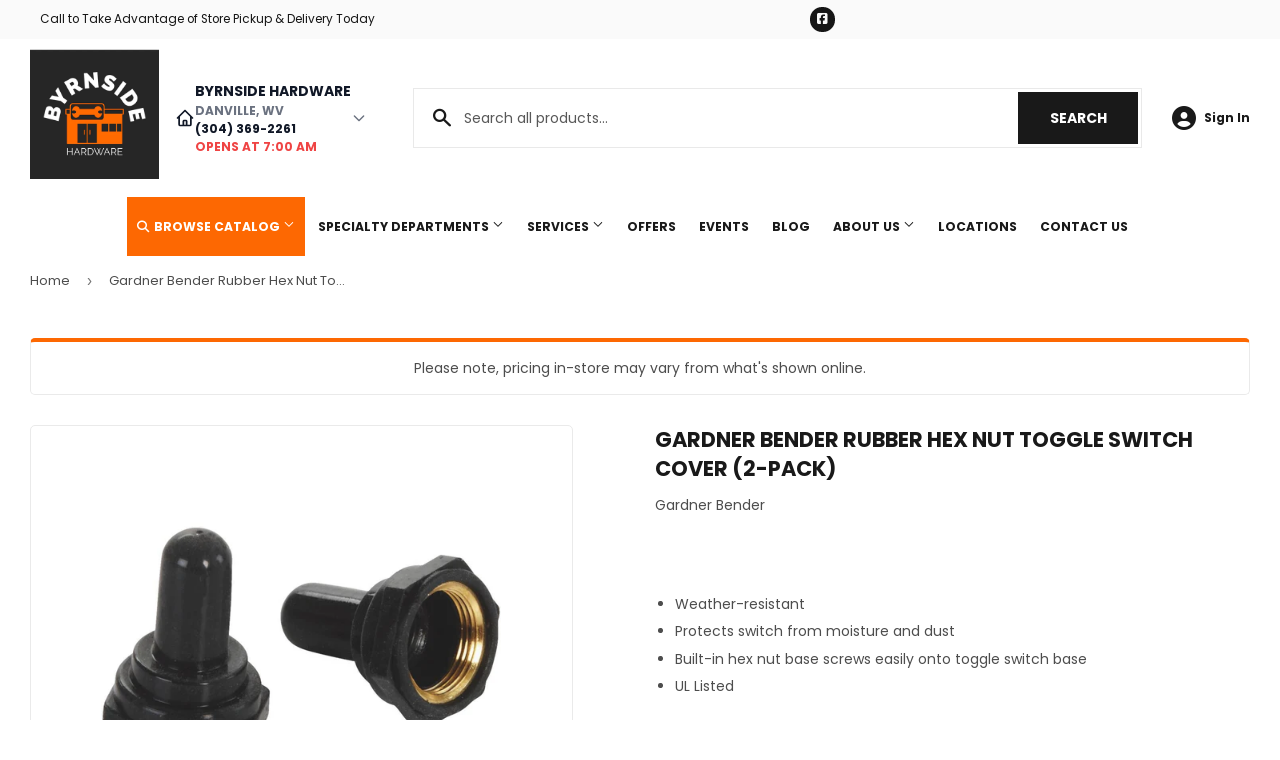

--- FILE ---
content_type: application/javascript; charset=utf-8
request_url: https://local.newmediaretailer.com/vendor/mighty/mighty-locations-footer-widget.js
body_size: 3874
content:
/**
 * MightyLocal Locations Footer Widget
 * 
 * Embeddable JavaScript widget for displaying store locations in footer sections
 * Features transparent background to inherit footer colors
 * 
 * Usage:
 * <div id="mighty-locations-section"></div>
 * <script src="https://local.newmediaretailer.com/vendor/mighty/mighty-locations-footer-widget.js"></script>
 * 
 * Optional configuration:
 * <script>
 *   window.MightyLocationsConfig = {
 *     shopDomain: 'myshop.com',           // Override shop domain (auto-detected if not provided)
 *     theme: 'dark',                      // 'light' or 'dark' (default: 'dark')
 *     defaultExpanded: true,              // Expand all locations by default (default: true for single, false for multiple)
 *     showEmail: true,                    // Show email address (default: true)
 *     showPhone: true,                    // Show phone number (default: true)
 *     showHours: true                     // Show hours (default: true)
 *   };
 * </script>
 */

(function () {
    'use strict';

    // Prevent conflicts with existing scripts
    if (window.MightyLocalLocationsLoaded) {
        return;
    }
    window.MightyLocalLocationsLoaded = true;


    // Configuration
    const userConfig = window.MightyLocationsConfig || {};
    const config = {
        shopDomain: userConfig.shopDomain || window.Shopify?.shop || window.location.hostname.replace('www.', ''),
        theme: userConfig.theme || 'dark',
        defaultExpanded: userConfig.defaultExpanded,
        showEmail: userConfig.showEmail !== false,
        showPhone: userConfig.showPhone !== false,
        showHours: userConfig.showHours !== false,
        containerId: userConfig.containerId || 'mighty-locations-section'
    };

    let locations = [];
    let expandedLocations = new Set();

    // Inject CSS styles
    function injectStyles() {
        const styleId = 'mighty-locations-styles';
        if (document.getElementById(styleId)) {
            return; // Already injected
        }

        const isDark = config.theme === 'dark';
        const bgColor = 'transparent'; // Always transparent to inherit footer color
        const textColor = isDark ? '#ffffff' : '#000000';
        const mutedColor = isDark ? '#9ca3af' : '#6b7280';
        const borderColor = isDark ? 'rgba(255, 255, 255, 0.1)' : 'rgba(0, 0, 0, 0.1)';
        const hoverBg = isDark ? 'rgba(255, 255, 255, 0.05)' : 'rgba(0, 0, 0, 0.05)';

        const style = document.createElement('style');
        style.id = styleId;
        style.textContent = `
            .mighty-locations-section {
                background-color: transparent;
                color: ${textColor};
                font-family: -apple-system, BlinkMacSystemFont, 'Segoe UI', Roboto, sans-serif;
            }

            .mighty-locations-container {
                max-width: 1400px;
                margin: 0 auto;
            }

            /* Stacked Layout for Multiple Locations */
            .mighty-locations-grid {
                display: flex;
                flex-direction: column;
                gap: 24px;
            }

            .mighty-location-card + .mighty-location-card {
                border-top: 1px solid ${borderColor};
                padding-top: 24px;
            }

            /* Single Location Layout */
            .mighty-location-single {
                display: grid;
                grid-template-columns: repeat(auto-fit, minmax(280px, 1fr));
                gap: 40px;
            }

            /* Location Card */
            .mighty-location-card {
                border-radius: 8px;
                overflow: hidden;
                transition: all 0.3s ease;
                background-color: transparent;
            }

            .mighty-location-card.expandable {
                cursor: pointer;
            }

            .mighty-location-card.expandable:hover .mighty-location-header {
                background-color: ${hoverBg};
            }

            /* Location Header */
            .mighty-location-header {
                display: flex;
                justify-content: space-between;
                align-items: center;
                transition: background-color 0.2s ease;
            }

            .mighty-location-title {
                font-weight: bold;
                font-size: 1.125rem;
                margin: 0;
                color: ${textColor};
            }

            .mighty-location-toggle {
                width: 24px;
                height: 24px;
                display: flex;
                align-items: center;
                justify-content: center;
                transition: transform 0.3s ease;
                color: ${mutedColor};
                font-size: 1.5rem;
            }

            .mighty-location-card.expanded .mighty-location-toggle {
                transform: rotate(180deg);
            }

            /* Location Content */
            .mighty-location-content {
                display: none;
            }

            .mighty-location-content.expanded {
                display: block;
            }

            .mighty-location-info {
                margin-bottom: 20px;
            }

            .mighty-location-info:last-child {
                margin-bottom: 0;
            }

            .mighty-location-label {
                font-weight: 600;
                margin-bottom: 8px;
                color: ${textColor};
                font-size: 0.875rem;
                text-transform: uppercase;
                letter-spacing: 0.05em;
            }

            .mighty-location-address {
                color: ${mutedColor};
                line-height: 1.6;
                margin: 0;
            }

            .mighty-location-hours {
                color: ${mutedColor};
                line-height: 1.8;
            }

            .mighty-location-hours-row {
                display: flex;
                justify-content: space-between;
                margin-bottom: 4px;
            }

            .mighty-location-day {
                font-weight: 500;
                min-width: 80px;
            }

            .mighty-location-time {
                text-align: right;
            }

            .mighty-location-contact {
                color: ${mutedColor};
                text-decoration: none;
                transition: color 0.2s ease;
                display: block;
                margin-bottom: 8px;
            }

            .mighty-location-contact:hover {
                color: ${textColor};
            }

            .mighty-location-contact:last-child {
                margin-bottom: 0;
            }

            /* Loading & Error States */
            .mighty-locations-loading {
                text-align: center;
                padding: 40px;
                color: ${mutedColor};
            }

            .mighty-locations-error {
                text-align: center;
                padding: 40px;
                color: #dc2626;
                background: ${isDark ? 'rgba(220, 38, 38, 0.1)' : 'rgba(254, 242, 242, 0.8)'};
                border-radius: 8px;
            }

            /* Responsive */
            @media (max-width: 768px) {
                .mighty-location-single {
                    grid-template-columns: 1fr;
                }
            }
        `;
        document.head.appendChild(style);
    }

    // Format phone number
    function formatPhone(phone) {
        if (!phone) return '';
        // Remove all non-numeric characters
        const cleaned = phone.replace(/\D/g, '');
        // Format as (XXX)XXX-XXXX
        if (cleaned.length === 10) {
            return `(${cleaned.slice(0, 3)})${cleaned.slice(3, 6)}-${cleaned.slice(6)}`;
        }
        return phone; // Return original if not 10 digits
    }

    // Format hours
    function formatHours(hours) {
        if (!hours || typeof hours !== 'object') return '';

        const daysOrder = ['monday', 'tuesday', 'wednesday', 'thursday', 'friday', 'saturday', 'sunday'];
        const daysShort = ['Mon', 'Tue', 'Wed', 'Thu', 'Fri', 'Sat', 'Sun'];

        let hoursHtml = '<div class="mighty-location-hours">';

        daysOrder.forEach((day, index) => {
            const dayHours = hours[day] || hours[day.toLowerCase()];
            let timeDisplay = 'CLOSED';

            if (dayHours) {
                if (typeof dayHours === 'string') {
                    timeDisplay = dayHours;
                } else if (dayHours.open && dayHours.close) {
                    timeDisplay = `${dayHours.open} - ${dayHours.close}`;
                } else if (dayHours.closed === false || dayHours.is_open === true) {
                    timeDisplay = dayHours.hours || 'Open';
                }
            }

            hoursHtml += `
                <div class="mighty-location-hours-row">
                    <span class="mighty-location-day">${daysShort[index]}:</span>
                    <span class="mighty-location-time">${timeDisplay}</span>
                </div>
            `;
        });

        hoursHtml += '</div>';
        return hoursHtml;
    }

    // Create location card HTML
    function createLocationCard(location, isExpandable) {
        const isExpanded = expandedLocations.has(location.id) || (!isExpandable && config.defaultExpanded !== false);
        const expandedClass = isExpanded ? 'expanded' : '';

        const address = location.address || {};
        const fullAddress = [
            address.street || address.address1 || address.line1,
            address.city,
            address.state,
            address.zip || address.postal_code
        ].filter(Boolean).join(', ');

        return `
            <div class="mighty-location-card ${isExpandable ? 'expandable' : ''} ${expandedClass}" data-location-id="${location.id}">
                <div class="mighty-location-header">
                    <h3 class="mighty-location-title">${location.name || 'Store Location'}</h3>
                    ${isExpandable ? '<div class="mighty-location-toggle">▼</div>' : ''}
                </div>
                <div class="mighty-location-content ${expandedClass}">
                    ${fullAddress ? `
                        <div class="mighty-location-info">
                            <div class="mighty-location-label">Store Address & Hours</div>
                            <p class="mighty-location-address">${fullAddress}</p>
                        </div>
                    ` : ''}
                    
                    ${config.showHours && location.hours ? `
                        <div class="mighty-location-info">
                            ${formatHours(location.hours)}
                        </div>
                    ` : ''}
                    
                    ${(config.showPhone && location.phone) || (config.showEmail && location.email) ? `
                        <div class="mighty-location-info">
                            ${config.showPhone && location.phone ? `
                                <a href="tel:${location.phone}" class="mighty-location-contact">
                                    ${formatPhone(location.phone)}
                                </a>
                            ` : ''}
                            ${config.showEmail && location.email ? `
                                <a href="mailto:${location.email}" class="mighty-location-contact">
                                    ${location.email}
                                </a>
                            ` : ''}
                        </div>
                    ` : ''}
                </div>
            </div>
        `;
    }

    // Toggle location expansion
    function toggleLocation(locationId) {
        if (expandedLocations.has(locationId)) {
            expandedLocations.delete(locationId);
        } else {
            expandedLocations.add(locationId);
        }

        const card = document.querySelector(`[data-location-id="${locationId}"]`);
        if (card) {
            const content = card.querySelector('.mighty-location-content');
            card.classList.toggle('expanded');
            content.classList.toggle('expanded');
        }
    }

    // Attach event listeners
    function attachEventListeners() {
        const cards = document.querySelectorAll('.mighty-location-card.expandable');
        cards.forEach(card => {
            const locationId = card.getAttribute('data-location-id');
            const header = card.querySelector('.mighty-location-header');

            header.addEventListener('click', () => {
                toggleLocation(locationId);
            });
        });
    }

    // Render locations
    function renderLocations(locations) {
        if (locations.length === 0) {
            return '<div class="mighty-locations-error"><p>No locations available.</p></div>';
        }

        const isExpandable = locations.length > 1 && config.defaultExpanded !== true;

        if (locations.length === 1) {
            // Single location - full width
            return `<div class="mighty-location-single">${createLocationCard(locations[0], false)}</div>`;
        } else {
            // Multiple locations - stacked vertically
            const locationsHtml = locations.map(loc => createLocationCard(loc, isExpandable)).join('');
            return `<div class="mighty-locations-grid">${locationsHtml}</div>`;
        }
    }

    // Fetch and display locations
    function loadLocations() {
        const container = document.getElementById(config.containerId);
        if (!container) {
            console.error('Mighty Local: Container element not found. Please add <div id="mighty-locations-section"></div> to your page.');
            return;
        }

        container.innerHTML = '<div class="mighty-locations-loading"><p>Loading locations...</p></div>';

        // Construct the API URL
        const apiUrl = `https://local.newmediaretailer.com/api/public/locations?shop=${config.shopDomain}&format=json`;

        fetch(apiUrl, {
            method: 'GET',
            headers: {
                'Accept': 'application/json',
                'Content-Type': 'application/json',
                'X-Requested-With': 'XMLHttpRequest'
            }
        })
            .then(response => {
                if (!response.ok) {
                    throw new Error(`Failed to load locations: ${response.status} ${response.statusText}`);
                }
                return response.json();
            })
            .then(data => {
                locations = data.locations || data || [];

                if (locations.length === 0) {
                    container.innerHTML = '<div class="mighty-locations-error"><p>No locations available at this time.</p></div>';
                    return;
                }

                // Render locations
                const html = `
                    <div class="mighty-locations-section">
                        <div class="mighty-locations-container">
                            ${renderLocations(locations)}
                        </div>
                    </div>
                `;

                container.innerHTML = html;

                // Attach event listeners after rendering
                setTimeout(attachEventListeners, 100);
            })
            .catch(error => {
                console.error('Error loading locations:', error);
                container.innerHTML = `
                    <div class="mighty-locations-section">
                        <div class="mighty-locations-container">
                            <div class="mighty-locations-error">
                                <p>Unable to load locations. Please try again later.</p>
                            </div>
                        </div>
                    </div>
                `;
            });
    }

    // Initialize widget
    function init() {
        // Inject styles
        injectStyles();

        // Load locations
        loadLocations();
    }

    // Initialize when the page is ready
    if (document.readyState === 'loading') {
        document.addEventListener('DOMContentLoaded', init);
    } else {
        init();
    }
})();

